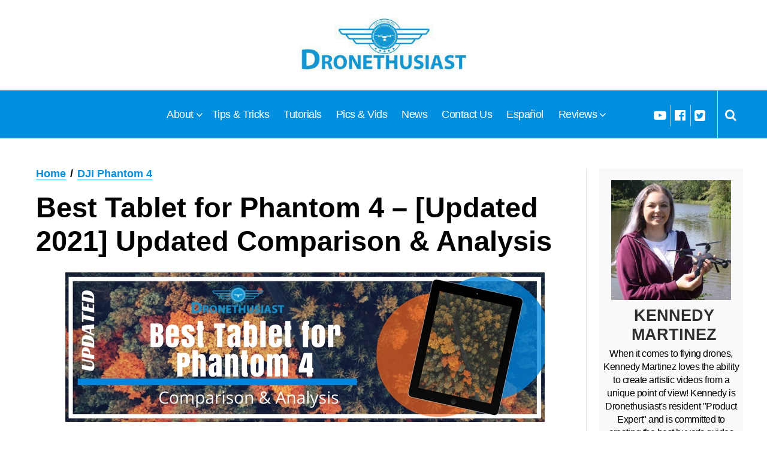

--- FILE ---
content_type: text/html; charset=UTF-8
request_url: https://www.dronethusiast.com/best-tablet-for-phantom-4/
body_size: 20908
content:


<!DOCTYPE html>
<!--[if IE 7 | IE 8]>
<html class="ie" lang="en-US">
<![endif]-->
<!--[if (gte IE 9) | !(IE)]><!-->
<html lang="en-US">
<!--<![endif]-->
<head>
	<meta charset="UTF-8" />
	<meta name="viewport" content="width=device-width, initial-scale=1, minimum-scale=1, maximum-scale=1">
	<meta http-equiv="X-UA-Compatible" content="IE=edge,chrome=1"/>

	<title>Best Tablet for Phantom 4 - Updated Comparison &amp; Analysis [Updated 2021]</title>

	<link rel="pingback" href="https://www.dronethusiast.com/xmlrpc.php" />
	<link rel="shortcut icon" href="https://www.dronethusiast.com/wp-content/uploads/2014/09/Dronethusiast-Favicon.png" title="Favicon" />
	<meta name='robots' content='index, follow, max-image-preview:large, max-snippet:-1, max-video-preview:-1' />
	<style>img:is([sizes="auto" i], [sizes^="auto," i]) { contain-intrinsic-size: 3000px 1500px }</style>
	
	<!-- This site is optimized with the Yoast SEO plugin v25.0 - https://yoast.com/wordpress/plugins/seo/ -->
	<meta name="description" content="The best tablet for Phantom 4 that you want is the apple ipad mini 3, but there&#039;s plenty of other options, we cover it all, check it out now!" />
	<link rel="canonical" href="https://www.dronethusiast.com/best-tablet-for-phantom-4/" />
	<meta property="og:locale" content="en_US" />
	<meta property="og:type" content="article" />
	<meta property="og:title" content="Best Tablet for Phantom 4 - Updated Comparison &amp; Analysis [Updated 2021]" />
	<meta property="og:description" content="The best tablet for Phantom 4 that you want is the apple ipad mini 3, but there&#039;s plenty of other options, we cover it all, check it out now!" />
	<meta property="og:url" content="https://www.dronethusiast.com/best-tablet-for-phantom-4/" />
	<meta property="og:site_name" content="Dronethusiast" />
	<meta property="article:publisher" content="https://www.facebook.com/Dronethusiast/" />
	<meta property="article:published_time" content="2020-04-13T09:00:18+00:00" />
	<meta property="article:modified_time" content="2021-02-15T22:14:46+00:00" />
	<meta property="og:image" content="https://www.dronethusiast.com/wp-content/uploads/2016/05/google-nexus-tablet-for-phantom-4.jpg" />
	<meta property="og:image:width" content="368" />
	<meta property="og:image:height" content="520" />
	<meta property="og:image:type" content="image/jpeg" />
	<meta name="author" content="Kennedy Martinez" />
	<script type="application/ld+json" class="yoast-schema-graph">{"@context":"https://schema.org","@graph":[{"@type":"WebPage","@id":"https://www.dronethusiast.com/best-tablet-for-phantom-4/","url":"https://www.dronethusiast.com/best-tablet-for-phantom-4/","name":"Best Tablet for Phantom 4 - Updated Comparison & Analysis [Updated 2021]","isPartOf":{"@id":"https://www.dronethusiast.com/#website"},"primaryImageOfPage":{"@id":"https://www.dronethusiast.com/best-tablet-for-phantom-4/#primaryimage"},"image":{"@id":"https://www.dronethusiast.com/best-tablet-for-phantom-4/#primaryimage"},"thumbnailUrl":"https://www.dronethusiast.com/wp-content/uploads/2016/05/google-nexus-tablet-for-phantom-4.jpg","datePublished":"2020-04-13T09:00:18+00:00","dateModified":"2021-02-15T22:14:46+00:00","author":{"@id":"https://www.dronethusiast.com/#/schema/person/7574ae4f23d2db874a462ccd13aacd4a"},"description":"The best tablet for Phantom 4 that you want is the apple ipad mini 3, but there's plenty of other options, we cover it all, check it out now!","breadcrumb":{"@id":"https://www.dronethusiast.com/best-tablet-for-phantom-4/#breadcrumb"},"inLanguage":"en-US","potentialAction":[{"@type":"ReadAction","target":["https://www.dronethusiast.com/best-tablet-for-phantom-4/"]}]},{"@type":"ImageObject","inLanguage":"en-US","@id":"https://www.dronethusiast.com/best-tablet-for-phantom-4/#primaryimage","url":"https://www.dronethusiast.com/wp-content/uploads/2016/05/google-nexus-tablet-for-phantom-4.jpg","contentUrl":"https://www.dronethusiast.com/wp-content/uploads/2016/05/google-nexus-tablet-for-phantom-4.jpg","width":368,"height":520,"caption":"google nexus tablet for phantom 4"},{"@type":"BreadcrumbList","@id":"https://www.dronethusiast.com/best-tablet-for-phantom-4/#breadcrumb","itemListElement":[{"@type":"ListItem","position":1,"name":"Home","item":"https://www.dronethusiast.com/"},{"@type":"ListItem","position":2,"name":"Best Tablet for Phantom 4 &#8211; [Updated 2021] Updated Comparison &#038; Analysis"}]},{"@type":"WebSite","@id":"https://www.dronethusiast.com/#website","url":"https://www.dronethusiast.com/","name":"Dronethusiast","description":"Your Place for All Things Drone","potentialAction":[{"@type":"SearchAction","target":{"@type":"EntryPoint","urlTemplate":"https://www.dronethusiast.com/?s={search_term_string}"},"query-input":{"@type":"PropertyValueSpecification","valueRequired":true,"valueName":"search_term_string"}}],"inLanguage":"en-US"},{"@type":"Person","@id":"https://www.dronethusiast.com/#/schema/person/7574ae4f23d2db874a462ccd13aacd4a","name":"Kennedy Martinez","image":{"@type":"ImageObject","inLanguage":"en-US","@id":"https://www.dronethusiast.com/#/schema/person/image/","url":"https://secure.gravatar.com/avatar/6954218c3ac15627d792cf599800c6895e02a53fe55d96203ccd92035d7824f2?s=96&d=mm&r=g","contentUrl":"https://secure.gravatar.com/avatar/6954218c3ac15627d792cf599800c6895e02a53fe55d96203ccd92035d7824f2?s=96&d=mm&r=g","caption":"Kennedy Martinez"},"description":"Kennedy Martinez is a resident writer who joined Dronethusiast at the beginning of 2019. She has years of experience reviewing drones and other tech products. When it comes to flying drones, Kennedy loves the ability to create artistic videos from a unique point of view. Kennedy enjoys researching new drones and other exciting products that are available to consumers which is why she is committed to creating the best buyer's guides for our readers.","url":"https://www.dronethusiast.com/author/luis/"}]}</script>
	<!-- / Yoast SEO plugin. -->


<link rel='dns-prefetch' href='//www.dronethusiast.com' />
<link rel="alternate" type="application/rss+xml" title="Dronethusiast &raquo; Feed" href="https://www.dronethusiast.com/feed/" />
<link rel="alternate" type="application/rss+xml" title="Dronethusiast &raquo; Comments Feed" href="https://www.dronethusiast.com/comments/feed/" />
<link rel="alternate" type="application/rss+xml" title="Dronethusiast &raquo; Best Tablet for Phantom 4 &#8211; [Updated 2021] Updated Comparison &#038; Analysis Comments Feed" href="https://www.dronethusiast.com/best-tablet-for-phantom-4/feed/" />
<link rel='stylesheet' id='wp-block-library-css' href='https://www.dronethusiast.com/wp-includes/css/dist/block-library/style.min.css?ver=6.8.1' type='text/css' media='all' />
<style id='classic-theme-styles-inline-css' type='text/css'>
/*! This file is auto-generated */
.wp-block-button__link{color:#fff;background-color:#32373c;border-radius:9999px;box-shadow:none;text-decoration:none;padding:calc(.667em + 2px) calc(1.333em + 2px);font-size:1.125em}.wp-block-file__button{background:#32373c;color:#fff;text-decoration:none}
</style>
<style id='global-styles-inline-css' type='text/css'>
:root{--wp--preset--aspect-ratio--square: 1;--wp--preset--aspect-ratio--4-3: 4/3;--wp--preset--aspect-ratio--3-4: 3/4;--wp--preset--aspect-ratio--3-2: 3/2;--wp--preset--aspect-ratio--2-3: 2/3;--wp--preset--aspect-ratio--16-9: 16/9;--wp--preset--aspect-ratio--9-16: 9/16;--wp--preset--color--black: #000000;--wp--preset--color--cyan-bluish-gray: #abb8c3;--wp--preset--color--white: #ffffff;--wp--preset--color--pale-pink: #f78da7;--wp--preset--color--vivid-red: #cf2e2e;--wp--preset--color--luminous-vivid-orange: #ff6900;--wp--preset--color--luminous-vivid-amber: #fcb900;--wp--preset--color--light-green-cyan: #7bdcb5;--wp--preset--color--vivid-green-cyan: #00d084;--wp--preset--color--pale-cyan-blue: #8ed1fc;--wp--preset--color--vivid-cyan-blue: #0693e3;--wp--preset--color--vivid-purple: #9b51e0;--wp--preset--gradient--vivid-cyan-blue-to-vivid-purple: linear-gradient(135deg,rgba(6,147,227,1) 0%,rgb(155,81,224) 100%);--wp--preset--gradient--light-green-cyan-to-vivid-green-cyan: linear-gradient(135deg,rgb(122,220,180) 0%,rgb(0,208,130) 100%);--wp--preset--gradient--luminous-vivid-amber-to-luminous-vivid-orange: linear-gradient(135deg,rgba(252,185,0,1) 0%,rgba(255,105,0,1) 100%);--wp--preset--gradient--luminous-vivid-orange-to-vivid-red: linear-gradient(135deg,rgba(255,105,0,1) 0%,rgb(207,46,46) 100%);--wp--preset--gradient--very-light-gray-to-cyan-bluish-gray: linear-gradient(135deg,rgb(238,238,238) 0%,rgb(169,184,195) 100%);--wp--preset--gradient--cool-to-warm-spectrum: linear-gradient(135deg,rgb(74,234,220) 0%,rgb(151,120,209) 20%,rgb(207,42,186) 40%,rgb(238,44,130) 60%,rgb(251,105,98) 80%,rgb(254,248,76) 100%);--wp--preset--gradient--blush-light-purple: linear-gradient(135deg,rgb(255,206,236) 0%,rgb(152,150,240) 100%);--wp--preset--gradient--blush-bordeaux: linear-gradient(135deg,rgb(254,205,165) 0%,rgb(254,45,45) 50%,rgb(107,0,62) 100%);--wp--preset--gradient--luminous-dusk: linear-gradient(135deg,rgb(255,203,112) 0%,rgb(199,81,192) 50%,rgb(65,88,208) 100%);--wp--preset--gradient--pale-ocean: linear-gradient(135deg,rgb(255,245,203) 0%,rgb(182,227,212) 50%,rgb(51,167,181) 100%);--wp--preset--gradient--electric-grass: linear-gradient(135deg,rgb(202,248,128) 0%,rgb(113,206,126) 100%);--wp--preset--gradient--midnight: linear-gradient(135deg,rgb(2,3,129) 0%,rgb(40,116,252) 100%);--wp--preset--font-size--small: 13px;--wp--preset--font-size--medium: 20px;--wp--preset--font-size--large: 36px;--wp--preset--font-size--x-large: 42px;--wp--preset--spacing--20: 0.44rem;--wp--preset--spacing--30: 0.67rem;--wp--preset--spacing--40: 1rem;--wp--preset--spacing--50: 1.5rem;--wp--preset--spacing--60: 2.25rem;--wp--preset--spacing--70: 3.38rem;--wp--preset--spacing--80: 5.06rem;--wp--preset--shadow--natural: 6px 6px 9px rgba(0, 0, 0, 0.2);--wp--preset--shadow--deep: 12px 12px 50px rgba(0, 0, 0, 0.4);--wp--preset--shadow--sharp: 6px 6px 0px rgba(0, 0, 0, 0.2);--wp--preset--shadow--outlined: 6px 6px 0px -3px rgba(255, 255, 255, 1), 6px 6px rgba(0, 0, 0, 1);--wp--preset--shadow--crisp: 6px 6px 0px rgba(0, 0, 0, 1);}:where(.is-layout-flex){gap: 0.5em;}:where(.is-layout-grid){gap: 0.5em;}body .is-layout-flex{display: flex;}.is-layout-flex{flex-wrap: wrap;align-items: center;}.is-layout-flex > :is(*, div){margin: 0;}body .is-layout-grid{display: grid;}.is-layout-grid > :is(*, div){margin: 0;}:where(.wp-block-columns.is-layout-flex){gap: 2em;}:where(.wp-block-columns.is-layout-grid){gap: 2em;}:where(.wp-block-post-template.is-layout-flex){gap: 1.25em;}:where(.wp-block-post-template.is-layout-grid){gap: 1.25em;}.has-black-color{color: var(--wp--preset--color--black) !important;}.has-cyan-bluish-gray-color{color: var(--wp--preset--color--cyan-bluish-gray) !important;}.has-white-color{color: var(--wp--preset--color--white) !important;}.has-pale-pink-color{color: var(--wp--preset--color--pale-pink) !important;}.has-vivid-red-color{color: var(--wp--preset--color--vivid-red) !important;}.has-luminous-vivid-orange-color{color: var(--wp--preset--color--luminous-vivid-orange) !important;}.has-luminous-vivid-amber-color{color: var(--wp--preset--color--luminous-vivid-amber) !important;}.has-light-green-cyan-color{color: var(--wp--preset--color--light-green-cyan) !important;}.has-vivid-green-cyan-color{color: var(--wp--preset--color--vivid-green-cyan) !important;}.has-pale-cyan-blue-color{color: var(--wp--preset--color--pale-cyan-blue) !important;}.has-vivid-cyan-blue-color{color: var(--wp--preset--color--vivid-cyan-blue) !important;}.has-vivid-purple-color{color: var(--wp--preset--color--vivid-purple) !important;}.has-black-background-color{background-color: var(--wp--preset--color--black) !important;}.has-cyan-bluish-gray-background-color{background-color: var(--wp--preset--color--cyan-bluish-gray) !important;}.has-white-background-color{background-color: var(--wp--preset--color--white) !important;}.has-pale-pink-background-color{background-color: var(--wp--preset--color--pale-pink) !important;}.has-vivid-red-background-color{background-color: var(--wp--preset--color--vivid-red) !important;}.has-luminous-vivid-orange-background-color{background-color: var(--wp--preset--color--luminous-vivid-orange) !important;}.has-luminous-vivid-amber-background-color{background-color: var(--wp--preset--color--luminous-vivid-amber) !important;}.has-light-green-cyan-background-color{background-color: var(--wp--preset--color--light-green-cyan) !important;}.has-vivid-green-cyan-background-color{background-color: var(--wp--preset--color--vivid-green-cyan) !important;}.has-pale-cyan-blue-background-color{background-color: var(--wp--preset--color--pale-cyan-blue) !important;}.has-vivid-cyan-blue-background-color{background-color: var(--wp--preset--color--vivid-cyan-blue) !important;}.has-vivid-purple-background-color{background-color: var(--wp--preset--color--vivid-purple) !important;}.has-black-border-color{border-color: var(--wp--preset--color--black) !important;}.has-cyan-bluish-gray-border-color{border-color: var(--wp--preset--color--cyan-bluish-gray) !important;}.has-white-border-color{border-color: var(--wp--preset--color--white) !important;}.has-pale-pink-border-color{border-color: var(--wp--preset--color--pale-pink) !important;}.has-vivid-red-border-color{border-color: var(--wp--preset--color--vivid-red) !important;}.has-luminous-vivid-orange-border-color{border-color: var(--wp--preset--color--luminous-vivid-orange) !important;}.has-luminous-vivid-amber-border-color{border-color: var(--wp--preset--color--luminous-vivid-amber) !important;}.has-light-green-cyan-border-color{border-color: var(--wp--preset--color--light-green-cyan) !important;}.has-vivid-green-cyan-border-color{border-color: var(--wp--preset--color--vivid-green-cyan) !important;}.has-pale-cyan-blue-border-color{border-color: var(--wp--preset--color--pale-cyan-blue) !important;}.has-vivid-cyan-blue-border-color{border-color: var(--wp--preset--color--vivid-cyan-blue) !important;}.has-vivid-purple-border-color{border-color: var(--wp--preset--color--vivid-purple) !important;}.has-vivid-cyan-blue-to-vivid-purple-gradient-background{background: var(--wp--preset--gradient--vivid-cyan-blue-to-vivid-purple) !important;}.has-light-green-cyan-to-vivid-green-cyan-gradient-background{background: var(--wp--preset--gradient--light-green-cyan-to-vivid-green-cyan) !important;}.has-luminous-vivid-amber-to-luminous-vivid-orange-gradient-background{background: var(--wp--preset--gradient--luminous-vivid-amber-to-luminous-vivid-orange) !important;}.has-luminous-vivid-orange-to-vivid-red-gradient-background{background: var(--wp--preset--gradient--luminous-vivid-orange-to-vivid-red) !important;}.has-very-light-gray-to-cyan-bluish-gray-gradient-background{background: var(--wp--preset--gradient--very-light-gray-to-cyan-bluish-gray) !important;}.has-cool-to-warm-spectrum-gradient-background{background: var(--wp--preset--gradient--cool-to-warm-spectrum) !important;}.has-blush-light-purple-gradient-background{background: var(--wp--preset--gradient--blush-light-purple) !important;}.has-blush-bordeaux-gradient-background{background: var(--wp--preset--gradient--blush-bordeaux) !important;}.has-luminous-dusk-gradient-background{background: var(--wp--preset--gradient--luminous-dusk) !important;}.has-pale-ocean-gradient-background{background: var(--wp--preset--gradient--pale-ocean) !important;}.has-electric-grass-gradient-background{background: var(--wp--preset--gradient--electric-grass) !important;}.has-midnight-gradient-background{background: var(--wp--preset--gradient--midnight) !important;}.has-small-font-size{font-size: var(--wp--preset--font-size--small) !important;}.has-medium-font-size{font-size: var(--wp--preset--font-size--medium) !important;}.has-large-font-size{font-size: var(--wp--preset--font-size--large) !important;}.has-x-large-font-size{font-size: var(--wp--preset--font-size--x-large) !important;}
:where(.wp-block-post-template.is-layout-flex){gap: 1.25em;}:where(.wp-block-post-template.is-layout-grid){gap: 1.25em;}
:where(.wp-block-columns.is-layout-flex){gap: 2em;}:where(.wp-block-columns.is-layout-grid){gap: 2em;}
:root :where(.wp-block-pullquote){font-size: 1.5em;line-height: 1.6;}
</style>
<link rel='stylesheet' id='surl-lasso-lite-css' href='https://www.dronethusiast.com/wp-content/plugins/simple-urls/admin/assets/css/lasso-lite.css?ver=1746180729' type='text/css' media='all' />
<link rel='stylesheet' id='main_stylesheet-css' href='https://www.dronethusiast.com/wp-content/themes/Dronethusiast/style.css?ver=1.141' type='text/css' media='all' />
<style id='akismet-widget-style-inline-css' type='text/css'>

			.a-stats {
				--akismet-color-mid-green: #357b49;
				--akismet-color-white: #fff;
				--akismet-color-light-grey: #f6f7f7;

				max-width: 350px;
				width: auto;
			}

			.a-stats * {
				all: unset;
				box-sizing: border-box;
			}

			.a-stats strong {
				font-weight: 600;
			}

			.a-stats a.a-stats__link,
			.a-stats a.a-stats__link:visited,
			.a-stats a.a-stats__link:active {
				background: var(--akismet-color-mid-green);
				border: none;
				box-shadow: none;
				border-radius: 8px;
				color: var(--akismet-color-white);
				cursor: pointer;
				display: block;
				font-family: -apple-system, BlinkMacSystemFont, 'Segoe UI', 'Roboto', 'Oxygen-Sans', 'Ubuntu', 'Cantarell', 'Helvetica Neue', sans-serif;
				font-weight: 500;
				padding: 12px;
				text-align: center;
				text-decoration: none;
				transition: all 0.2s ease;
			}

			/* Extra specificity to deal with TwentyTwentyOne focus style */
			.widget .a-stats a.a-stats__link:focus {
				background: var(--akismet-color-mid-green);
				color: var(--akismet-color-white);
				text-decoration: none;
			}

			.a-stats a.a-stats__link:hover {
				filter: brightness(110%);
				box-shadow: 0 4px 12px rgba(0, 0, 0, 0.06), 0 0 2px rgba(0, 0, 0, 0.16);
			}

			.a-stats .count {
				color: var(--akismet-color-white);
				display: block;
				font-size: 1.5em;
				line-height: 1.4;
				padding: 0 13px;
				white-space: nowrap;
			}
		
</style>
<link rel='stylesheet' id='tablepress-default-css' href='https://www.dronethusiast.com/wp-content/tablepress-combined.min.css?ver=37' type='text/css' media='all' />
<link rel='stylesheet' id='tablepress-responsive-tables-css' href='https://www.dronethusiast.com/wp-content/plugins/tablepress-responsive-tables/css/tablepress-responsive.min.css?ver=1.8' type='text/css' media='all' />
<script type="text/javascript" src="https://ajax.googleapis.com/ajax/libs/jquery/1.11.2/jquery.min.js&#039; defer onload=&#039;" id="jquery-js"></script>
<script type="text/javascript" src="https://www.dronethusiast.com/wp-content/plugins/wp-hide-post/public/js/wp-hide-post-public.js?ver=2.0.10&#039; defer onload=&#039;" id="wp-hide-post-js"></script>
<script type="text/javascript" id="dronethusiast_save_lead-js-extra">
/* <![CDATA[ */
var save_lead_ajax = {"ajax_url":"https:\/\/www.dronethusiast.com\/wp-admin\/admin-ajax.php","ajax_nonce":"be58edc0c3","siteurl":"https:\/\/www.dronethusiast.com"};
/* ]]> */
</script>
<script type="text/javascript" src="https://www.dronethusiast.com/wp-content/themes/Dronethusiast/js/save_lead.js?ver=1769676448&#039; defer onload=&#039;" id="dronethusiast_save_lead-js"></script>
<link rel="https://api.w.org/" href="https://www.dronethusiast.com/wp-json/" /><link rel="alternate" title="JSON" type="application/json" href="https://www.dronethusiast.com/wp-json/wp/v2/posts/4635" /><link rel="EditURI" type="application/rsd+xml" title="RSD" href="https://www.dronethusiast.com/xmlrpc.php?rsd" />
<meta name="generator" content="WordPress 6.8.1" />
<link rel='shortlink' href='https://www.dronethusiast.com/?p=4635' />
<link rel="alternate" title="oEmbed (JSON)" type="application/json+oembed" href="https://www.dronethusiast.com/wp-json/oembed/1.0/embed?url=https%3A%2F%2Fwww.dronethusiast.com%2Fbest-tablet-for-phantom-4%2F" />
<link rel="alternate" title="oEmbed (XML)" type="text/xml+oembed" href="https://www.dronethusiast.com/wp-json/oembed/1.0/embed?url=https%3A%2F%2Fwww.dronethusiast.com%2Fbest-tablet-for-phantom-4%2F&#038;format=xml" />
<script type="text/javascript">var ajaxurl = "https://www.dronethusiast.com/wp-admin/admin-ajax.php";</script><script type="text/javascript" src="//cdn.geni.us/snippet.min.js" defer></script>
<script type="text/javascript">
document.addEventListener("DOMContentLoaded", function() {
var tsid =15900;
Genius.amazon.convertLinks(tsid, true, "http://buy.geni.us"); });
</script>

<!-- Hotjar Tracking Code for https://www.dronethusiast.com -->
<script>
    (function(h,o,t,j,a,r){
        h.hj=h.hj||function(){(h.hj.q=h.hj.q||[]).push(arguments)};
        h._hjSettings={hjid:613227,hjsv:6};
        a=o.getElementsByTagName('head')[0];
        r=o.createElement('script');r.async=1;
        r.src=t+h._hjSettings.hjid+j+h._hjSettings.hjsv;
        a.appendChild(r);
    })(window,document,'https://static.hotjar.com/c/hotjar-','.js?sv=');
</script>  <!-- Google Tag Manager -->
  <script>(function(w,d,s,l,i){w[l]=w[l]||[];w[l].push({'gtm.start':
  new Date().getTime(),event:'gtm.js'});var f=d.getElementsByTagName(s)[0],
  j=d.createElement(s),dl=l!='dataLayer'?'&l='+l:'';j.async=true;j.src=
  'https://www.googletagmanager.com/gtm.js?id='+i+dl;f.parentNode.insertBefore(j,f);
  })(window,document,'script','dataLayer','GTM-P2D3TPW');</script>
  <!-- End Google Tag Manager -->


  <script>(
  function(a,s,y,n,c,h,i,d,e){s.className+=' '+y;h.start=1*new Date;
  h.end=i=function(){s.className=s.className.replace(RegExp(' ?'+y),'')};
  (a[n]=a[n]||[]).hide=h;setTimeout(function(){i();h.end=null},c);h.timeout=c;
  })(window,document.documentElement,'async-hide','dataLayer',4000,
  {'GTM-KR25CQZ':true});</script>
  <script>
    (function(i,s,o,g,r,a,m){i['GoogleAnalyticsObject']=r;i[r]=i[r]||function(){
    (i[r].q=i[r].q||[]).push(arguments)},i[r].l=1*new Date();a=s.createElement(o),
    m=s.getElementsByTagName(o)[0];a.async=1;a.src=g;m.parentNode.insertBefore(a,m)
    })(window,document,'script','https://www.google-analytics.com/analytics.js','ga');
    ga('create', 'UA-73600616-1', 'auto');
    ga('require', 'GTM-KR25CQZ');
    ga('send', 'pageview');
  </script>
  
</head>
<body class="wp-singular post-template-default single single-post postid-4635 single-format-standard wp-theme-Dronethusiast" >
	<!--[if lt IE 9]>
		<div class="chromeframe">Your browser is out of date. Please <a href="http://browsehappy.com/">upgrade your browser </a>.</div>
	<![endif]-->

	<!-- Google Tag Manager (noscript) -->
	<noscript><iframe src="https://www.googletagmanager.com/ns.html?id=GTM-P2D3TPW"
	height="0" width="0" style="display:none;visibility:hidden"></iframe></noscript>
	<!-- End Google Tag Manager (noscript) -->


<nav id="site_nav_mobile">
	<ul id="mobile_menu" class="menu clearfix"><li id="menu-item-347" class="menu-item menu-item-type-post_type menu-item-object-page menu-item-has-children menu-item-347"><a href="https://www.dronethusiast.com/about/" class="about">About</a>
<ul class="sub-menu">
	<li id="menu-item-18862" class="menu-item menu-item-type-post_type menu-item-object-page menu-item-18862"><a href="https://www.dronethusiast.com/about/" class="our-team">Our Team</a></li>
	<li id="menu-item-18900" class="menu-item menu-item-type-post_type menu-item-object-page menu-item-18900"><a href="https://www.dronethusiast.com/about/editorial-guidelines/" class="editorial-guidelines">Editorial Guidelines</a></li>
	<li id="menu-item-18892" class="menu-item menu-item-type-post_type menu-item-object-page menu-item-18892"><a href="https://www.dronethusiast.com/about/customer-support/" class="customer-support">Customer Support</a></li>
</ul>
</li>
<li id="menu-item-341" class="menu-item menu-item-type-taxonomy menu-item-object-category menu-item-341"><a href="https://www.dronethusiast.com/tips-and-tricks/" class="tips-amp-tricks">Tips &#038; Tricks</a></li>
<li id="menu-item-342" class="menu-item menu-item-type-taxonomy menu-item-object-category menu-item-342"><a href="https://www.dronethusiast.com/tutorials/" class="tutorials">Tutorials</a></li>
<li id="menu-item-448" class="menu-item menu-item-type-taxonomy menu-item-object-category menu-item-448"><a href="https://www.dronethusiast.com/cool-pics-and-vids/" class="pics-amp-vids">Pics &#038; Vids</a></li>
<li id="menu-item-447" class="menu-item menu-item-type-taxonomy menu-item-object-category menu-item-447"><a href="https://www.dronethusiast.com/news/" class="news">News</a></li>
<li id="menu-item-351" class="menu-item menu-item-type-post_type menu-item-object-page menu-item-351"><a href="https://www.dronethusiast.com/contact-us/" class="contact-us">Contact Us</a></li>
<li id="menu-item-5070" class="menu-item menu-item-type-taxonomy menu-item-object-category menu-item-5070"><a href="https://www.dronethusiast.com/espanol/" class="espanol">Español</a></li>
<li id="menu-item-344" class="menu-item menu-item-type-taxonomy menu-item-object-category current-post-ancestor current-menu-parent current-post-parent menu-item-has-children menu-item-344"><a href="https://www.dronethusiast.com/reviews/" class="reviews">Reviews</a>
<ul class="sub-menu">
	<li id="menu-item-22317" class="menu-item menu-item-type-post_type menu-item-object-post menu-item-22317"><a href="https://www.dronethusiast.com/best-drones-with-cameras/" class="drones-with-cameras">Drones with Cameras</a></li>
	<li id="menu-item-22318" class="menu-item menu-item-type-post_type menu-item-object-post menu-item-22318"><a href="https://www.dronethusiast.com/12-drones-for-kids/" class="best-drones-for-kids">Best Drones For Kids</a></li>
	<li id="menu-item-22319" class="menu-item menu-item-type-post_type menu-item-object-post menu-item-22319"><a href="https://www.dronethusiast.com/cheap-drones-guide/" class="cheap-drones">Cheap Drones</a></li>
	<li id="menu-item-22320" class="menu-item menu-item-type-post_type menu-item-object-post menu-item-22320"><a href="https://www.dronethusiast.com/drone-buying-guide/" class="best-drones-2019">Best Drones 2019</a></li>
	<li id="menu-item-22321" class="menu-item menu-item-type-post_type menu-item-object-post menu-item-22321"><a href="https://www.dronethusiast.com/best-beginner-drone/" class="beginner-drones">Beginner Drones</a></li>
	<li id="menu-item-23180" class="menu-item menu-item-type-taxonomy menu-item-object-category menu-item-23180"><a href="https://www.dronethusiast.com/just-for-kids/" class="just-for-kids">Just For Kids</a></li>
	<li id="menu-item-23362" class="menu-item menu-item-type-taxonomy menu-item-object-category menu-item-23362"><a href="https://www.dronethusiast.com/rc-trucks/" class="rc-trucks">RC Trucks</a></li>
	<li id="menu-item-23374" class="menu-item menu-item-type-taxonomy menu-item-object-category menu-item-23374"><a href="https://www.dronethusiast.com/rc-boats/" class="rc-boats">RC Boats</a></li>
	<li id="menu-item-23376" class="menu-item menu-item-type-taxonomy menu-item-object-category menu-item-23376"><a href="https://www.dronethusiast.com/rc-cars/" class="rc-cars">RC Cars</a></li>
</ul>
</li>
</ul></nav>

<div id="wrapper" class="">

	<header id="page-header">

		<a href="https://www.dronethusiast.com/" id="logo" title="Dronethusiast">
				<img alt="Dronethusiast Logo" src="https://www.dronethusiast.com/wp-content/themes/Dronethusiast/img/logo.jpg" />
		</a>

		<div class="container blue">

			<div class="inner_container">

				<span class="menu-anchor">
					<i class="icon-menu"></i>
				</span>

				<nav id="site_nav">
					<ul id="main_menu" class="menu clearfix"><li class="menu-item menu-item-type-post_type menu-item-object-page menu-item-has-children menu-item-347"><a href="https://www.dronethusiast.com/about/" class="about">About</a>
<ul class="sub-menu">
	<li class="menu-item menu-item-type-post_type menu-item-object-page menu-item-18862"><a href="https://www.dronethusiast.com/about/" class="our-team">Our Team</a></li>
	<li class="menu-item menu-item-type-post_type menu-item-object-page menu-item-18900"><a href="https://www.dronethusiast.com/about/editorial-guidelines/" class="editorial-guidelines">Editorial Guidelines</a></li>
	<li class="menu-item menu-item-type-post_type menu-item-object-page menu-item-18892"><a href="https://www.dronethusiast.com/about/customer-support/" class="customer-support">Customer Support</a></li>
</ul>
</li>
<li class="menu-item menu-item-type-taxonomy menu-item-object-category menu-item-341"><a href="https://www.dronethusiast.com/tips-and-tricks/" class="tips-amp-tricks">Tips &#038; Tricks</a></li>
<li class="menu-item menu-item-type-taxonomy menu-item-object-category menu-item-342"><a href="https://www.dronethusiast.com/tutorials/" class="tutorials">Tutorials</a></li>
<li class="menu-item menu-item-type-taxonomy menu-item-object-category menu-item-448"><a href="https://www.dronethusiast.com/cool-pics-and-vids/" class="pics-amp-vids">Pics &#038; Vids</a></li>
<li class="menu-item menu-item-type-taxonomy menu-item-object-category menu-item-447"><a href="https://www.dronethusiast.com/news/" class="news">News</a></li>
<li class="menu-item menu-item-type-post_type menu-item-object-page menu-item-351"><a href="https://www.dronethusiast.com/contact-us/" class="contact-us">Contact Us</a></li>
<li class="menu-item menu-item-type-taxonomy menu-item-object-category menu-item-5070"><a href="https://www.dronethusiast.com/espanol/" class="espanol">Español</a></li>
<li class="menu-item menu-item-type-taxonomy menu-item-object-category current-post-ancestor current-menu-parent current-post-parent menu-item-has-children menu-item-344"><a href="https://www.dronethusiast.com/reviews/" class="reviews">Reviews</a>
<ul class="sub-menu">
	<li class="menu-item menu-item-type-post_type menu-item-object-post menu-item-22317"><a href="https://www.dronethusiast.com/best-drones-with-cameras/" class="drones-with-cameras">Drones with Cameras</a></li>
	<li class="menu-item menu-item-type-post_type menu-item-object-post menu-item-22318"><a href="https://www.dronethusiast.com/12-drones-for-kids/" class="best-drones-for-kids">Best Drones For Kids</a></li>
	<li class="menu-item menu-item-type-post_type menu-item-object-post menu-item-22319"><a href="https://www.dronethusiast.com/cheap-drones-guide/" class="cheap-drones">Cheap Drones</a></li>
	<li class="menu-item menu-item-type-post_type menu-item-object-post menu-item-22320"><a href="https://www.dronethusiast.com/drone-buying-guide/" class="best-drones-2019">Best Drones 2019</a></li>
	<li class="menu-item menu-item-type-post_type menu-item-object-post menu-item-22321"><a href="https://www.dronethusiast.com/best-beginner-drone/" class="beginner-drones">Beginner Drones</a></li>
	<li class="menu-item menu-item-type-taxonomy menu-item-object-category menu-item-23180"><a href="https://www.dronethusiast.com/just-for-kids/" class="just-for-kids">Just For Kids</a></li>
	<li class="menu-item menu-item-type-taxonomy menu-item-object-category menu-item-23362"><a href="https://www.dronethusiast.com/rc-trucks/" class="rc-trucks">RC Trucks</a></li>
	<li class="menu-item menu-item-type-taxonomy menu-item-object-category menu-item-23374"><a href="https://www.dronethusiast.com/rc-boats/" class="rc-boats">RC Boats</a></li>
	<li class="menu-item menu-item-type-taxonomy menu-item-object-category menu-item-23376"><a href="https://www.dronethusiast.com/rc-cars/" class="rc-cars">RC Cars</a></li>
</ul>
</li>
</ul>				</nav>


				<ul class="social header">
					<li>
						<a href="https://www.youtube.com/channel/UCVZZrDlF80cJ2_jb3asUoVQ" target="_blank">
							<span class="icon-youtube-play"></span>
						</a>
					</li>
					<li>
						<a href="https://www.facebook.com/dronethusiast/" target="_blank">
							<span class="icon-facebook-official"></span>
						</a>
					</li>
					<li>
						<a href="https://twitter.com/dronethusiastUS" target="_blank">
							<span class="icon-twitter-squared"></span>
						</a>
					</li>
				</ul>

				<a href="#" id="search_trigger">
					<i class="icon-search"></i>
				</a>

			</div>
		
		</div>
	</header>



<div id="content" class="single clearfix has_sidebar has_category">

	<div class="inner clearfix white">

		<main>

									<article itemscope itemtype="http://schema.org/BlogPosting" class="post">
				<div class="post-inner">
					
					<ul itemscope itemtype="http://schema.org/BreadcrumbList" id="crumb_s"><li itemprop="itemListElement" itemscope itemtype="http://schema.org/ListItem"><a itemprop="item" href="https://www.dronethusiast.com"><span itemprop="name">Home</span></a><meta itemprop="position" content="1" /></li><li itemprop="itemListElement" itemscope itemtype="http://schema.org/ListItem"><a itemprop="item" href="https://www.dronethusiast.com/dji-phantom-4/"><span itemprop="name">DJI Phantom 4</span></a><meta itemprop="position" content="2" /></li></ul>										
											<header class="post-header">
							<h1 class="post-title">Best Tablet for Phantom 4 &#8211; [Updated 2021] Updated Comparison &#038; Analysis</h1>
						</header>
					
					<section class='post-content clearfix'>

						<p><img fetchpriority="high" decoding="async" class="aligncenter size-full wp-image-7380" src="https://www.dronethusiast.com/wp-content/uploads/2017/01/best-tablet-for-phantom-4.jpg" alt="best-tablet-for-phantom-4" width="800" height="250" srcset="https://www.dronethusiast.com/wp-content/uploads/2017/01/best-tablet-for-phantom-4.jpg 800w, https://www.dronethusiast.com/wp-content/uploads/2017/01/best-tablet-for-phantom-4-300x94.jpg 300w, https://www.dronethusiast.com/wp-content/uploads/2017/01/best-tablet-for-phantom-4-768x240.jpg 768w" sizes="(max-width: 800px) 100vw, 800px" /></p>
<p><strong><mark>Updated: <time class="entry-time" itemprop="dateModified" datetime="2021-02-13">February 13, 2021</time></mark></strong></p>
<p>Much like the debate in the phone world, the first argument between any experienced drone pilot could lean pretty far into the &#8220;Apple vs. Android&#8221; category.</p>
<div class="de-container">
<div class="de-products">
<div style="background: #000000; width: 100%; max-width: -webkit-fill-available; padding: 6px 6px; font-weight: bold; text-align: center; color: #ffffff;">BEST TABLETS FOR PHANTOM 4</div>
<p><a href="https://amzn.to/2jGqLrp" target="_blank" rel="nofollow" class="de-product"> </p>
<div class="de-product__label">Apple</div>
<div class="de-content">
<div class="de-content__title">iPad Mini 3</div>
<ul class="de-content__list">
<li class="de-content__list-item"> <span>Display Size:</span>7.9&#8243;</li>
<li class="de-content__list-item"> <span>Battery Life:</span>10 hours</li>
<li class="de-content__list-item"> </ul></div>
<div class="de-image-wrapper"> <img decoding="async" src="https://www.dronethusiast.com/wp-content/uploads/2018/03/ipad-mini-3-square-image.jpg" alt="best apple tablet for DJI phantom 4" class="de-image"> </div>
<div class="de-button-wrapper">
<div class="de-button">Click here for price</div>
</div>
<p></a></p>
<p><a href="https://amzn.to/2uMRpGZ" target="_blank" rel="nofollow" class="de-product"> </p>
<div class="de-product__label">Lenovo</div>
<div class="de-content">
<div class="de-content__title">Tab  4</div>
<ul class="de-content__list">
<li class="de-content__list-item"> <span>Display Size:</span>7.9&#8243;</li>
<li class="de-content__list-item"> <span>Battery Life:</span>20 hours</li>
<li class="de-content__list-item"> </ul></div>
<div class="de-image-wrapper"> <img decoding="async" src="https://www.dronethusiast.com/wp-content/uploads/2017/01/Lenovo-Tab-4.png" alt="best lenovo tablet for dji phantom 4" class="de-image"> </div>
<div class="de-button-wrapper">
<div class="de-button">Click here for price</div>
</div>
<p></a></p>
<p><a href="https://amzn.to/2HP6Si9" target="_blank" rel="nofollow" class="de-product"> </p>
<div class="de-product__label">Samsung</div>
<div class="de-content">
<div class="de-content__title">Galaxy Note 8</div>
<ul class="de-content__list">
<li class="de-content__list-item"> <span>Display Size:</span>6.3&#8243;</li>
<li class="de-content__list-item"> <span>Battery Life:</span>24 hours</li>
<li class="de-content__list-item"> </ul></div>
<div class="de-image-wrapper"> <img decoding="async" src="https://www.dronethusiast.com/wp-content/uploads/2017/01/Samsung-Galaxy-Note-8.png" alt="best samsung android tablet for dji phantom 4" class="de-image"> </div>
<div class="de-button-wrapper">
<div class="de-button">Click here for price</div>
</div>
<p></a></p>
</div>
</div>
<p>The devices that we are going to look at here are already known and ranked for being powerful enough to ensure that the DJI Go app saves from lagging, having a freeze-up, or crashing during important flight time. Read on as we go over what is the best tablet for Phantom 4.</p>
<div class="light clearfix" style="background-color: #d8ecf7; border: 1px solid #afcde3"><br />
<img decoding="async" class="alignright size-medium wp-image-7409" src="https://www.dronethusiast.com/wp-content/uploads/2017/01/best-tablet-for-phantom-4-test-231x300.jpg" alt="best-tablet-for-phantom-4-test" width="231" height="300" srcset="https://www.dronethusiast.com/wp-content/uploads/2017/01/best-tablet-for-phantom-4-test-231x300.jpg 231w, https://www.dronethusiast.com/wp-content/uploads/2017/01/best-tablet-for-phantom-4-test.jpg 274w" sizes="(max-width: 231px) 100vw, 231px" /></p>
<p>After much debate and testing:</p>
<p>• Android app just does not have the same quality of features that the iOS app possesses.</p>
<p>• Using the iPad Mini 4, you even get extras such as the number of satellites and over exposure warning.</p>
<p>• You can get really good size images</p>
<p>• Apple device has GPS when you are using the &#8220;Follow Me&#8221; feature<br />
</div>
<p>With any tablet you purchase, the most important thing to remember is to make sure you purchase a sun visor, since you may get out to a perfect open space and then realize that you cannot see a single thing!</p>
<p>When you are comparing and contrasting tablets and phones, one of the most important things you are looking at is the processor itself: this spec is going to be a major deciding factor on whether or not you lag at all for video on your <a href="http://www.dji.com/product/phantom-4">phantom 4</a> tablet.</p>
<p>Both Wi-Fi-only and cellular Ipad Air/Mini/Pro models are compatible. Cellular models are the ones that will provide GPS, and you do not have to enable the actual cell service in order to properly use GPS.</p>
<p>At this time, the DJI GO app currently only requires that an Apple device has GPS when you are using the &#8220;Follow Me&#8221; feature, or if you have chosen a different spot from your take-off, and need to reset the home point to where you&#8217;ve moved.</p>
<p><script src="//z-na.amazon-adsystem.com/widgets/onejs?MarketPlace=US&#038;adInstanceId=89076162-4ce7-4e3a-b7af-ab74b0cb4b40&#038;storeId=emergencydent-20"></script></p>
<h2>Best Tablet For Phantom 4</h2>
<p>Here are some of the <strong>Best Tablet for Phantom 4</strong> options, and some important details about each one. Another quality that users really appreciate is how well the device of your choice packs in any of your carrying cases or backpack, for the ability to quickly come and go as easy as you wish.</p>
<p><strong>Apple iPad mini 3 Phantom 4 tablet with Retina Display </strong>https://www.dronethusiast.com/wp-admin/post.php?post=4635&#038;action=edit#edit_timestamp<br />
<img decoding="async" class="aligncenter size-full wp-image-7412" src="https://www.dronethusiast.com/wp-content/uploads/2017/01/ipad-mini-3-tablet-for-phantom-4.jpg" alt="ipad-mini-3-tablet-for-phantom-4" width="408" height="488" srcset="https://www.dronethusiast.com/wp-content/uploads/2017/01/ipad-mini-3-tablet-for-phantom-4.jpg 408w, https://www.dronethusiast.com/wp-content/uploads/2017/01/ipad-mini-3-tablet-for-phantom-4-251x300.jpg 251w" sizes="(max-width: 408px) 100vw, 408px" /></p>
<p><center><center><a href="https://amzn.to/2jGqLrp"target="_blank"rel="nofollow" class="drones_button"><span>Click To Shop or Read Reviews</span></a></center></center>This is the preferred flight navigator for many, and for good reason. Apple iOS 8, 7.9-Inch Retina Display; 2048&#215;1536 Resolution, the Apple 1.3 GHz processor, 16 GB of flash memory, and 1 GB RAM memory. The battery life is a solid 10 hours, and the small form makes it pretty easy to hold in one hand.</p>
<p>The Ipad mini 3 has a much better screen resolution than the Mini 2, and the weight is less than half the weight of a full-size IPad. The fingerprint sensor is the same one that&#8217;s on the iPhone 7 and later models, and this is usually sold for less then the Mini 4, which is why many using it for the DJI Go app think that it&#8217;s the best.</p>
<p>Some Phantom 4 users have claimed that both this and the Mini 3 are known to get very hot after extended use, but so are many great laptops such as Gateway and Lenovo models. Another thing to keep in mind here is that unless you&#8217;ve invested heavily in spare batteries, you may not have enough flight time for it to heat up that much. This is a fantastic choice for the best phantom 4 tablet.</p>
<p>Besides the tech specs allowing it to be &#8220;enough&#8221; to man the device well, when you are handling the Ipad mini 3, you don&#8217;t feel as if you&#8217;re carrying something overly heavy, but you also do not have a device so delicate that you have to worry. For those that think the phones are too small and the large iPads over the top, the mini 3 is all-around the best choice.</p>
<p><strong>Lenovo Tab 4 Phantom 4 Tablet</strong></p>
<p><img loading="lazy" decoding="async" class="aligncenter wp-image-15881 size-full" src="https://www.dronethusiast.com/wp-content/uploads/2017/01/Lenovo-Tab-4.png" alt="best tablet for phantom 4 lenovo tab 4" width="750" height="468" srcset="https://www.dronethusiast.com/wp-content/uploads/2017/01/Lenovo-Tab-4.png 750w, https://www.dronethusiast.com/wp-content/uploads/2017/01/Lenovo-Tab-4-300x187.png 300w, https://www.dronethusiast.com/wp-content/uploads/2017/01/Lenovo-Tab-4-24x15.png 24w, https://www.dronethusiast.com/wp-content/uploads/2017/01/Lenovo-Tab-4-36x22.png 36w, https://www.dronethusiast.com/wp-content/uploads/2017/01/Lenovo-Tab-4-48x30.png 48w" sizes="auto, (max-width: 750px) 100vw, 750px" /></p>
<p><center><center><a href="https://amzn.to/2uMRpGZ"target="_blank"rel="nofollow" class="drones_button"><span>Click To Shop or Read Reviews</span></a></center></center>We used to recommend the NVIDIA Shield, but now that that product is no longer available, the Lenovo Tab 4 is a decent replacement. It&#8217;s one of the cheapest options on this list at only $129.00, and like the Shield it&#8217;s a tablet with a good graphics capacity, powered by a <span class="a-list-item">64-bit Quad-core Snapdragon processor.</span></p>
<p>A lot of people like using this tablet with the DJI Phantom 4 because of the full-HD display. But in some areas, it may not be quite as efficient for the DJI Pro App as the Ipad mini 2. One of the biggest drawbacks is the glare: many have appreciated how an anti-glare filter extends the wrapping around the tablet. If you know this before you purchase and get ready to fly, you just have to keep in mind that the Tab 4 is said to be almost impossible to view outside without a shade. However, this is the case with many tablets, and at least you will appreciate the size of the screen for a phantom 4 tablet, compared to a phone.</p>
<p>This device does have a microSD card slot, and you can insert up to 128GB of microSD card for extra storage, handy for the multiple images and video that you&#8217;ll capture.</p>
<p>Finally, the Lenovo Tab 4 has an extremely impressive 20 hours of battery life, even on WiFi &#8211; much more than a typical tablet, especially one at this price range. So if you want a large HD option for flying your Phantom that won&#8217;t break the bank, this is one of the best choices out there!</p>
<p><strong>Apple iPhone X 64 GB Smartphone for Phantom 4</strong></p>
<p><img loading="lazy" decoding="async" class="aligncenter size-full wp-image-4660" src="https://www.dronethusiast.com/wp-content/uploads/2018/03/iPhone-X-for-DJI-Tablet-4.jpg" alt="apple iphone X for phantom 4" width="350" height="677" /></p>
<p><center><center><a href="https://amzn.to/2FFABXi"target="_blank"rel="nofollow" class="drones_button"><span>Click To Shop or Read Reviews</span></a></center></center></p>
<p>One of the coolest devices out there within the smartphone spectrum is the iPhone X, this comes equipped with the new &#8220;3D touch&#8221;, which is a pretty cool additive. The phone itself amazingly takes 4k video on dual 12-megapixel cameras.</p>
<p>Powered by the custom-designed 64-bit A9 chip, this device does deliver 70% more performance in the CPU department than past models. When you use this for the DJI Pilot App, one thing you do need to keep in mind is that the phone has to work a bit hard to decode the video that is feeding live, as the app is comparable to playing a very realistic video game as far as demands on the device.</p>
<p>Some say that no matter what type of device you use, even if it is a tablet like the iPads, one flight will take up to 20% of the battery, and when you get to using the iPhone X, it is important to know that this is going to occur here as well. The reason why the phone itself is so revolutionary is that it has a 5.5-inch retina HD display, and the live photos option is a very innovative way of seeing things compared to the previous iPhone versions which makes it a great screen for the Phantom 4.</p>
<p>The custom-designed 64-bit chip delivers performance that was once only truly available in desktop computers, and for graphic-intensive apps and games the phone itself is a winner. As far as using the DJI app, it simply is not going to measure up to any iPad tablet. It is nice to have a small device that is able to use the app with, and some have said that it is just as good as a tablet, but for most practical purposes, you may simply want a bigger screen, and more stability.</p>
<p>Plus, there&#8217;s the whole issue of the headphone jack.</p>
<p>Check out our new post on the <a href="https://www.dronethusiast.com/phantom-4-motor/">Phantom 4 motor</a>.</p>
<h2>Android Phantom 4 Tablets and Screens</h2>
<p><strong>Samsung Galaxy Note 8 For Phantom 4</strong></p>
<p><img loading="lazy" decoding="async" class="aligncenter wp-image-15884 size-full" src="https://www.dronethusiast.com/wp-content/uploads/2017/01/Samsung-Galaxy-Note-8.png" alt="best tablet for dji phantom 4 samsung galaxy" width="500" height="500" srcset="https://www.dronethusiast.com/wp-content/uploads/2017/01/Samsung-Galaxy-Note-8.png 500w, https://www.dronethusiast.com/wp-content/uploads/2017/01/Samsung-Galaxy-Note-8-150x150.png 150w, https://www.dronethusiast.com/wp-content/uploads/2017/01/Samsung-Galaxy-Note-8-300x300.png 300w, https://www.dronethusiast.com/wp-content/uploads/2017/01/Samsung-Galaxy-Note-8-55x55.png 55w, https://www.dronethusiast.com/wp-content/uploads/2017/01/Samsung-Galaxy-Note-8-24x24.png 24w, https://www.dronethusiast.com/wp-content/uploads/2017/01/Samsung-Galaxy-Note-8-36x36.png 36w, https://www.dronethusiast.com/wp-content/uploads/2017/01/Samsung-Galaxy-Note-8-48x48.png 48w" sizes="auto, (max-width: 500px) 100vw, 500px" /></p>
<p><center><center><a href="https://amzn.to/2HP6Si9"target="_blank"rel="nofollow" class="drones_button"><span>Click To Shop or Read Reviews</span></a></center></center>This is one of the Android-based devices that is capable of running the DJI Go App, and comes equipped with a 6.3-inch <span class="a-size-base">Infinity Display Quad HD+ Super AMOLED</span> capacitive multi-touchscreen w/ protective corning, with Android version 8.0.</p>
<p>The size of this phone is 6.40 inches, .34 inches, 2.94 inches, and weighs around 6.9 ounces. As far as the talk time itself, the phone runs at about 16 hours, and the minimum rated standby time is 12 hours.</p>
<p>People often complain about how Android devices handle the DJI app, but with newer and more powerful processors the Samsung Galaxy Note 8 works perfectly as a tablet for the Phantom 4, running the DJI GO app without any frame drops or other issues.</p>
<p>With any phone that you are attempting to use, the range can prove to be better when you put the phone in Airplane mode, including the FPV signal. Bluetooth and WiFi have been said to cause some interference, but you never know which element is truly dragging you down.</p>
<p>One very great element about this phone is its screen: it is one of the biggest out there, and as far as Android phones go, this is one of the ones that users prefer. When you get into the Android realm vs. Apple products for the DJI app, almost everyone prefers a tablet over a phone, but this one can give a pilot a pretty good experience.</p>
<p><strong>Google Nexus 9 Tablet 8.9-Inch for Phantom 4</strong></p>
<p><img loading="lazy" decoding="async" class="aligncenter size-full wp-image-4662" src="https://www.dronethusiast.com/wp-content/uploads/2016/05/google-nexus-tablet-for-phantom-4.jpg" alt="google nexus tablet for dji phantom 4" width="368" height="520" srcset="https://www.dronethusiast.com/wp-content/uploads/2016/05/google-nexus-tablet-for-phantom-4.jpg 368w, https://www.dronethusiast.com/wp-content/uploads/2016/05/google-nexus-tablet-for-phantom-4-212x300.jpg 212w" sizes="auto, (max-width: 368px) 100vw, 368px" /></p>
<p><center><center><a href="https://amzn.to/1QRsDWK"target="_blank"rel="nofollow" class="drones_button"><span>Click To Shop or Read Reviews</span></a></center></center>On the supported device list for the DJI Go app, this tablet runs on Android 5.0 Lollipop, and has an 8.9&#8243; IPS LCD TFT display. The processor is a Tegra K 2.3 GHz, which is definitely more than enough to support the aspects of video and transmission you get from overhead.</p>
<p>Pilots that are just using the device as a standalone for their own purposes asides from drone piloting enjoy the 8PM rear camera, and the easy way in which you can switch between editing documents, surfing the internet, and pulling up music.</p>
<p>To get the best results that you can, one thing to do with this tablet is to make sure that you upgrade to the latest version of Lollipop, and root the device using WugFresh. There is also a very helpful application called Market Helper that allows any Android device to appear as another andriod device to the commonly used store at Google Play.</p>
<p>Once the Google Play store &#8220;thinks&#8221; that your new device is valid for the DJI Pilot app, you can use Google Play to effectively download the app, and the rest is downhill. When you are anxious to begin flying and get going, these are just some of the hoops you have to jump through; when you are done with them, you are ready to hit the skies. It is a high quality tablet for the Phantom 4 but these bugs do make it somewhat problematic.</p>
<p>Since the tablet has a GPS and a compass, it is definitely ok for flying the Phantom, and switching to satellite view and zooming in as close as you can will give you the best resolution possible. When you are out flying, turn off the WiFi, and this will aide you in not disrupting the controller&#8217;s 2.4GHz transmission band.</p>
<p><strong>ASUS ZenPad S 8 Z580C-B1-BK 8&#8243; Tablet For Phantom 4</strong></p>
<p><img loading="lazy" decoding="async" class="aligncenter size-full wp-image-4663" src="https://www.dronethusiast.com/wp-content/uploads/2016/05/dji-phantom-4-tablet.jpg" alt="dji phantom 4 tablet" width="384" height="504" srcset="https://www.dronethusiast.com/wp-content/uploads/2016/05/dji-phantom-4-tablet.jpg 384w, https://www.dronethusiast.com/wp-content/uploads/2016/05/dji-phantom-4-tablet-229x300.jpg 229w" sizes="auto, (max-width: 384px) 100vw, 384px" /></p>
<p><center><center><a href="https://amzn.to/1NSRbnF"target="_blank"rel="nofollow" class="drones_button"><span>Click To Shop or Read Reviews</span></a></center></center>When flown against the Nexus 7, A pilot in San Jose CA claimed that he could make it to 5,600 ft out with this device, and was impressed due to the serious radio interference volume in the area. Surprisingly to the members of our staff, the ZenPad surpassed the N7 LTE in &#8220;wobble&#8221; tests, where moving at certain amounts of speed, the user tried to get the image to pixelate.</p>
<p>Pilots who used the ZenPad also reported that it stayed pretty cool for the most part, another common complaint and worry amongst drone pilots using the DJI Go app. This tablet has an 8&#8243; IPS display, with TruVivid technology for a better visual experience.</p>
<p>Inside are 2GB of RAM, and 32G of onboard storage, which will aide in capturing many of the awesome images and video that you gather from overhead. At 11.2 OZ weight, it is not in the &#8220;lightest of all time&#8221; category, but for the price, is a pretty good choice for the best tablet for DJI Phantom 4 seekers.</p>
<p>Many are a bit surprised by this brand: it&#8217;s not backed by the biggest names in the business by any means, but will still provide a great user experience, and may be the sleeper surprise of the bunch when it comes time to explore the open skies.</p>

						<div id="bio"><div id="bio_inner"><div class="author clearfix" itemprop="author" itemscope itmetype="http://schema.org/Person"><div class="img_block left"><img src="https://www.dronethusiast.com/wp-content/themes/Dronethusiast/img/preload/bio.jpg" data-src="https://www.dronethusiast.com/wp-content/uploads/2019/06/kennedy-dronethusiast-300x300.jpg" alt="Dronethusiast Team. Kennedy Martinez" itemprop="image"></div><h3><span itemprop="givenName">Kennedy</span> <span itemprop="familyName">Martinez</span></h3><a href="mailto:&#107;enn&#101;&#100;&#121;&#64;dro&#110;&#101;&#116;h&#117;&#115;&#105;a&#115;&#116;&#46;c&#111;m" class="author_email"><i class="icon icon-mail-alt"></i>k&#101;&#110;&#110;&#101;&#100;&#121;&#64;&#100;&#114;&#111;&#110;&#101;th&#117;si&#97;s&#116;&#46;&#99;om</a><p itemprop="knowsAbout">Kennedy Martinez is a resident writer who joined Dronethusiast at the beginning of 2019. She has years of experience reviewing drones and other tech products. When it comes to flying drones, Kennedy loves the ability to create artistic videos from a unique point of view. Kennedy enjoys researching new drones and other exciting products that are available to consumers which is why she is committed to creating the best buyer's guides for our readers.</p></div></div></div>
													<script async src="https://pagead2.googlesyndication.com/pagead/js/adsbygoogle.js"></script>
							<ins class="adsbygoogle"
							     style="display:block"
							     data-ad-client="ca-pub-0734309642877018"
							     data-ad-slot="1298629833"
							     data-ad-format="auto"
							     data-full-width-responsive="true"></ins>
							<script>
							     (adsbygoogle = window.adsbygoogle || []).push({});
							</script>
												
						
<div id="comments" class="comments-area">
 
            <h2 class="comments-title">
            There are 7 comments:        </h2>



        
        <ul class="commentlist">
              <li id="li-comment-21673">
    <section id="comment-21673" class="comment even thread-even depth-1 clr" >
      <div class="comment-author vcard">
        <img alt='' src='https://secure.gravatar.com/avatar/d2c95c0eada003d315af46369f93cb5990d4a6a4cadc8b8fd07be9924f5fbda5?s=50&#038;d=mm&#038;r=g' srcset='https://secure.gravatar.com/avatar/d2c95c0eada003d315af46369f93cb5990d4a6a4cadc8b8fd07be9924f5fbda5?s=100&#038;d=mm&#038;r=g 2x' class='avatar avatar-50 photo' height='50' width='50' loading='lazy' decoding='async'/>      </div><!-- .comment-author -->
      <div class="comment-details clr">
        <header class="comment-meta">
          <cite class="fn">John Kasper</cite>
          <span class="comment-date">
          <a href="https://www.dronethusiast.com/best-tablet-for-phantom-4/#comment-21673"><time datetime="2016-08-23T23:25:46+02:00">August 23, 2016</time></a> at 11:25 pm          </span><!-- .comment-date -->
        </header><!-- .comment-meta -->
                <div class="comment-content entry clr">
          <p>Just purchased a phantom 4..  bought the Asus tablet advertised as being wonderful for the phantom 4.  cannot download the DJI Go app on it.  says incompatible software.  Could use some help&#8230;.</p>
        </div><!-- .comment-content -->
        <div class="reply comment-reply-link">
          <a rel="nofollow" class="comment-reply-link" href="#comment-21673" data-commentid="21673" data-postid="4635" data-belowelement="comment-21673" data-respondelement="respond" data-replyto="Reply to John Kasper" aria-label="Reply to John Kasper">Reply</a>        </div><!-- .reply -->
      </div><!-- .comment-details -->
    </section><!-- #comment-## -->
  <ul class="children">
  <li id="li-comment-21773">
    <section id="comment-21773" class="comment odd alt depth-2 clr" >
      <div class="comment-author vcard">
        <img alt='' src='https://secure.gravatar.com/avatar/b5343fe8b6fd58ea21b14ec716969dcfbbb44c1f1f8d2e424dd05932e1e83d87?s=50&#038;d=mm&#038;r=g' srcset='https://secure.gravatar.com/avatar/b5343fe8b6fd58ea21b14ec716969dcfbbb44c1f1f8d2e424dd05932e1e83d87?s=100&#038;d=mm&#038;r=g 2x' class='avatar avatar-50 photo' height='50' width='50' loading='lazy' decoding='async'/>      </div><!-- .comment-author -->
      <div class="comment-details clr">
        <header class="comment-meta">
          <cite class="fn">Pippo</cite>
          <span class="comment-date">
          <a href="https://www.dronethusiast.com/best-tablet-for-phantom-4/#comment-21773"><time datetime="2016-09-05T00:02:20+02:00">September 5, 2016</time></a> at 12:02 am          </span><!-- .comment-date -->
        </header><!-- .comment-meta -->
                <div class="comment-content entry clr">
          <p>Just download manually the apk from internet.</p>
        </div><!-- .comment-content -->
        <div class="reply comment-reply-link">
          <a rel="nofollow" class="comment-reply-link" href="#comment-21773" data-commentid="21773" data-postid="4635" data-belowelement="comment-21773" data-respondelement="respond" data-replyto="Reply to Pippo" aria-label="Reply to Pippo">Reply</a>        </div><!-- .reply -->
      </div><!-- .comment-details -->
    </section><!-- #comment-## -->
  </li><!-- #comment-## -->
  <li id="li-comment-22866">
    <section id="comment-22866" class="comment even depth-2 clr" >
      <div class="comment-author vcard">
        <img alt='' src='https://secure.gravatar.com/avatar/9bd860baf7e186826f33161db5c4d739c4fc5a729b596e52c6b1d6f468e0f63a?s=50&#038;d=mm&#038;r=g' srcset='https://secure.gravatar.com/avatar/9bd860baf7e186826f33161db5c4d739c4fc5a729b596e52c6b1d6f468e0f63a?s=100&#038;d=mm&#038;r=g 2x' class='avatar avatar-50 photo' height='50' width='50' loading='lazy' decoding='async'/>      </div><!-- .comment-author -->
      <div class="comment-details clr">
        <header class="comment-meta">
          <cite class="fn">Jimmy</cite>
          <span class="comment-date">
          <a href="https://www.dronethusiast.com/best-tablet-for-phantom-4/#comment-22866"><time datetime="2016-12-01T00:02:32+01:00">December 1, 2016</time></a> at 12:02 am          </span><!-- .comment-date -->
        </header><!-- .comment-meta -->
                <div class="comment-content entry clr">
          <p>I agree with Pippo , set your device for unknown sources . May have to download an APK installer and download the APK from the net , should be good to go.</p>
        </div><!-- .comment-content -->
        <div class="reply comment-reply-link">
          <a rel="nofollow" class="comment-reply-link" href="#comment-22866" data-commentid="22866" data-postid="4635" data-belowelement="comment-22866" data-respondelement="respond" data-replyto="Reply to Jimmy" aria-label="Reply to Jimmy">Reply</a>        </div><!-- .reply -->
      </div><!-- .comment-details -->
    </section><!-- #comment-## -->
  </li><!-- #comment-## -->
</ul><!-- .children -->
</li><!-- #comment-## -->
  <li id="li-comment-22736">
    <section id="comment-22736" class="comment odd alt thread-odd thread-alt depth-1 clr" >
      <div class="comment-author vcard">
        <img alt='' src='https://secure.gravatar.com/avatar/323bdf8bbe175d9d6b9f2fb20fd5bb724be5454aa7bc5254ac0e8a217a0a005c?s=50&#038;d=mm&#038;r=g' srcset='https://secure.gravatar.com/avatar/323bdf8bbe175d9d6b9f2fb20fd5bb724be5454aa7bc5254ac0e8a217a0a005c?s=100&#038;d=mm&#038;r=g 2x' class='avatar avatar-50 photo' height='50' width='50' loading='lazy' decoding='async'/>      </div><!-- .comment-author -->
      <div class="comment-details clr">
        <header class="comment-meta">
          <cite class="fn"><a href="http://elephantroofcleaning.com/" class="url" rel="ugc external nofollow">David</a></cite>
          <span class="comment-date">
          <a href="https://www.dronethusiast.com/best-tablet-for-phantom-4/#comment-22736"><time datetime="2016-11-17T00:25:03+01:00">November 17, 2016</time></a> at 12:25 am          </span><!-- .comment-date -->
        </header><!-- .comment-meta -->
                <div class="comment-content entry clr">
          <p>You listed the ASUS ZenPad S 8 Z580C-B1-BK 8″  Will this model work? ASUS ZenPad S 8.0 Z580CA Tablet. More memory and has Intel Atom Z3580 Quad Core 1.83GHz, Up to 2.33GHz</p>
        </div><!-- .comment-content -->
        <div class="reply comment-reply-link">
          <a rel="nofollow" class="comment-reply-link" href="#comment-22736" data-commentid="22736" data-postid="4635" data-belowelement="comment-22736" data-respondelement="respond" data-replyto="Reply to David" aria-label="Reply to David">Reply</a>        </div><!-- .reply -->
      </div><!-- .comment-details -->
    </section><!-- #comment-## -->
  </li><!-- #comment-## -->
  <li id="li-comment-26053">
    <section id="comment-26053" class="comment even thread-even depth-1 clr" >
      <div class="comment-author vcard">
        <img alt='' src='https://secure.gravatar.com/avatar/b772382c97f5019d64e1891206a2ccccc0540750bebbb8102d246b1545ade45b?s=50&#038;d=mm&#038;r=g' srcset='https://secure.gravatar.com/avatar/b772382c97f5019d64e1891206a2ccccc0540750bebbb8102d246b1545ade45b?s=100&#038;d=mm&#038;r=g 2x' class='avatar avatar-50 photo' height='50' width='50' loading='lazy' decoding='async'/>      </div><!-- .comment-author -->
      <div class="comment-details clr">
        <header class="comment-meta">
          <cite class="fn">Antonio</cite>
          <span class="comment-date">
          <a href="https://www.dronethusiast.com/best-tablet-for-phantom-4/#comment-26053"><time datetime="2017-04-11T05:05:34+02:00">April 11, 2017</time></a> at 5:05 am          </span><!-- .comment-date -->
        </header><!-- .comment-meta -->
                <div class="comment-content entry clr">
          <p>Hello i have an inspire 2  and i would like to know which tablet is usefull for me to fly with??</p>
        </div><!-- .comment-content -->
        <div class="reply comment-reply-link">
          <a rel="nofollow" class="comment-reply-link" href="#comment-26053" data-commentid="26053" data-postid="4635" data-belowelement="comment-26053" data-respondelement="respond" data-replyto="Reply to Antonio" aria-label="Reply to Antonio">Reply</a>        </div><!-- .reply -->
      </div><!-- .comment-details -->
    </section><!-- #comment-## -->
  </li><!-- #comment-## -->
  <li id="li-comment-33650">
    <section id="comment-33650" class="comment odd alt thread-odd thread-alt depth-1 clr" >
      <div class="comment-author vcard">
        <img alt='' src='https://secure.gravatar.com/avatar/54dd0898b227fabfc9cebb2ca5389face60f8e7f64693212408e4ed994ec0ddf?s=50&#038;d=mm&#038;r=g' srcset='https://secure.gravatar.com/avatar/54dd0898b227fabfc9cebb2ca5389face60f8e7f64693212408e4ed994ec0ddf?s=100&#038;d=mm&#038;r=g 2x' class='avatar avatar-50 photo' height='50' width='50' loading='lazy' decoding='async'/>      </div><!-- .comment-author -->
      <div class="comment-details clr">
        <header class="comment-meta">
          <cite class="fn">Brian K Moore</cite>
          <span class="comment-date">
          <a href="https://www.dronethusiast.com/best-tablet-for-phantom-4/#comment-33650"><time datetime="2018-05-20T04:40:29+02:00">May 20, 2018</time></a> at 4:40 am          </span><!-- .comment-date -->
        </header><!-- .comment-meta -->
                <div class="comment-content entry clr">
          <p>I have a Mavik Pro, and am looking for a tablet or notepad for that.</p>
        </div><!-- .comment-content -->
        <div class="reply comment-reply-link">
          <a rel="nofollow" class="comment-reply-link" href="#comment-33650" data-commentid="33650" data-postid="4635" data-belowelement="comment-33650" data-respondelement="respond" data-replyto="Reply to Brian K Moore" aria-label="Reply to Brian K Moore">Reply</a>        </div><!-- .reply -->
      </div><!-- .comment-details -->
    </section><!-- #comment-## -->
  </li><!-- #comment-## -->
  <li id="li-comment-107271">
    <section id="comment-107271" class="comment even thread-even depth-1 clr" >
      <div class="comment-author vcard">
        <img alt='' src='https://secure.gravatar.com/avatar/f97df3cf4b5154b01729bc914b7e283c0026144aa414a4618700c13262d46489?s=50&#038;d=mm&#038;r=g' srcset='https://secure.gravatar.com/avatar/f97df3cf4b5154b01729bc914b7e283c0026144aa414a4618700c13262d46489?s=100&#038;d=mm&#038;r=g 2x' class='avatar avatar-50 photo' height='50' width='50' loading='lazy' decoding='async'/>      </div><!-- .comment-author -->
      <div class="comment-details clr">
        <header class="comment-meta">
          <cite class="fn">jack p</cite>
          <span class="comment-date">
          <a href="https://www.dronethusiast.com/best-tablet-for-phantom-4/#comment-107271"><time datetime="2021-11-17T17:48:50+01:00">November 17, 2021</time></a> at 5:48 pm          </span><!-- .comment-date -->
        </header><!-- .comment-meta -->
                <div class="comment-content entry clr">
          <p>best practice is to go to the DJI website and download the most up to date app (for androids) so that you have the fewest amount of compatability issues.</p>
        </div><!-- .comment-content -->
        <div class="reply comment-reply-link">
          <a rel="nofollow" class="comment-reply-link" href="#comment-107271" data-commentid="107271" data-postid="4635" data-belowelement="comment-107271" data-respondelement="respond" data-replyto="Reply to jack p" aria-label="Reply to jack p">Reply</a>        </div><!-- .reply -->
      </div><!-- .comment-details -->
    </section><!-- #comment-## -->
  </li><!-- #comment-## -->
        </ul>

    
    	<div id="respond" class="comment-respond">
		<h3 id="reply-title" class="comment-reply-title">Leave a Reply <small><a rel="nofollow" id="cancel-comment-reply-link" href="/best-tablet-for-phantom-4/#respond" style="display:none;">Cancel reply</a></small></h3><form action="https://www.dronethusiast.com/wp-comments-post.php" method="post" id="commentform" class="comment-form"><p class="comment-notes"><span id="email-notes">Your email address will not be published.</span> <span class="required-field-message">Required fields are marked <span class="required">*</span></span></p><p class="comment-form-comment"><label for="comment">Comment <span class="required">*</span></label> <textarea id="comment" name="comment" cols="45" rows="8" maxlength="65525" required="required"></textarea></p><p class="comment-form-author"><label for="author">Name <span class="required">*</span></label> <input id="author" name="author" type="text" value="" size="30" maxlength="245" autocomplete="name" required="required" /></p>
<p class="comment-form-email"><label for="email">Email <span class="required">*</span></label> <input id="email" name="email" type="text" value="" size="30" maxlength="100" aria-describedby="email-notes" autocomplete="email" required="required" /></p>
<p class="comment-form-url"><label for="url">Website</label> <input id="url" name="url" type="text" value="" size="30" maxlength="200" autocomplete="url" /></p>
<p class="comment-form-cookies-consent"><input id="wp-comment-cookies-consent" name="wp-comment-cookies-consent" type="checkbox" value="yes" /> <label for="wp-comment-cookies-consent">Save my name, email, and website in this browser for the next time I comment.</label></p>
<p class="form-submit"><input name="submit" type="submit" id="submit" class="submit" value="Post Comment" /> <input type='hidden' name='comment_post_ID' value='4635' id='comment_post_ID' />
<input type='hidden' name='comment_parent' id='comment_parent' value='0' />
</p><p style="display: none;"><input type="hidden" id="akismet_comment_nonce" name="akismet_comment_nonce" value="8725e499a3" /></p><p style="display: none !important;" class="akismet-fields-container" data-prefix="ak_"><label>&#916;<textarea name="ak_hp_textarea" cols="45" rows="8" maxlength="100"></textarea></label><input type="hidden" id="ak_js_1" name="ak_js" value="100"/><script>document.getElementById( "ak_js_1" ).setAttribute( "value", ( new Date() ).getTime() );</script></p></form>	</div><!-- #respond -->
	
</div><!-- #comments -->

													<section class="other_articles ">
								<div class="inner_other_articles">

								<h3>Other Interesting articles in "<span>DJI Phantom 4</span>"</h3>
									<div id="ajax_pointer"><div id="ajax-load-more" class="ajax-load-more-wrap"  data-alm-id="" data-canonical-url="https://www.dronethusiast.com/best-tablet-for-phantom-4/" data-slug="best-tablet-for-phantom-4" data-post-id="4635" ><ul class="alm-listing alm-preloaded other clearfix" data-total-posts="9"><li>
	<a href="https://www.dronethusiast.com/best-tablet-for-phantom-4/">
<img itemprop="image" src="https://www.dronethusiast.com/wp-content/uploads/2016/05/google-nexus-tablet-for-phantom-4-290x195.jpg" alt="google nexus tablet for phantom 4"  title="google nexus tablet for phantom 4" />		<h4>Best Tablet for Phantom 4 </h4>					
	</a>
</li><li>
	<a href="https://www.dronethusiast.com/new-dji-phantom-4-advanced/">
<img itemprop="image" src="https://www.dronethusiast.com/wp-content/uploads/2017/04/dji-phantom-4-advanced-specs-290x195.png" alt="dji-phantom-4-advanced-specs"  title="dji-phantom-4-advanced-specs" />		<h4>DJI Announces the New DJI Phantom 4 ...</h4>					
	</a>
</li><li>
	<a href="https://www.dronethusiast.com/best-propellers-phantom-4/">
<img itemprop="image" src="https://www.dronethusiast.com/wp-content/uploads/2016/04/phantom-4-propellers-290x195.jpg" alt="p4 accessories propellers"  title="p4 accessories propellers" />		<h4>Best Phantom 4 Propellers </h4>					
	</a>
</li></ul><ul class="alm-listing alm-ajax other clearfix" data-preloaded="true" data-preloaded-amount="3" data-repeater="default" data-theme-repeater="post_3blocks.php" data-post-type="post" data-sticky-posts="" data-post-format="" data-category="" data-category-not-in="" data-tag="" data-tag-not-in="" data-taxonomy="category" data-taxonomy-terms="dji-phantom-4" data-taxonomy-operator="IN" data-taxonomy-relation="" data-meta-key="" data-meta-value="" data-meta-compare="" data-meta-relation="" data-meta-type="" data-year="" data-month="" data-day="" data-author="" data-post-in="" data-post-not-in="" data-exclude="" data-search="" data-custom-args="" data-post-status="" data-order="DESC" data-orderby="date" data-offset="0" data-posts-per-page="3" data-lang="" data-scroll="false" data-pause="true" data-button-label="Load More" data-button-class="" data-destroy-after="" data-transition="slide" data-masonry-horizontalorder="true" data-images-loaded="true"></ul></div></div>
								</div>
							</section>
						
					</section>

				</div>
			</article>
			
					</main>

		
<aside class="sidebar">

	<div id="bio"><div id="bio_inner"><div class="author clearfix" itemprop="author" itemscope itmetype="http://schema.org/Person"><div class="img_block left"><img src="https://www.dronethusiast.com/wp-content/uploads/2019/06/kennedy-dronethusiast-300x300.jpg" alt="Dronethusiast Team. Kennedy Martinez" itemprop="image"></div><h3><span itemprop="givenName">Kennedy</span> <span itemprop="familyName">Martinez</span></h3><p itemprop="knowsAbout">When it comes to flying drones, Kennedy Martinez loves the ability to create artistic videos from a unique point of view! Kennedy is Dronethusiast's resident "Product Expert" and is committed to creating the best buyer's guides for our readers!</p></div></div></div>
	<aside id="nav_menu-6" class="widget-1 widget-first widget widget_nav_menu"><h3 class="widget-title">Espanol</h3><div class="menu-espanol-container"><ul id="menu-espanol" class="menu"><li id="menu-item-5071" class="menu-item menu-item-type-post_type menu-item-object-post menu-item-5071"><a href="https://www.dronethusiast.com/drones-para-ninos/">Drones Para Niños &#8211; Los 7 Mejores En Esta Lista</a></li>
<li id="menu-item-5072" class="menu-item menu-item-type-post_type menu-item-object-post menu-item-5072"><a href="https://www.dronethusiast.com/mejor-sistema-fpv-gafas/">La Mejor Guia Sobre El Sistema FPV Para Drones</a></li>
<li id="menu-item-5073" class="menu-item menu-item-type-post_type menu-item-object-post menu-item-5073"><a href="https://www.dronethusiast.com/gps-localizar-rastrear-drones/">GPS Localizador – Top 2 Rastreadores de Drones</a></li>
</ul></div></aside><aside id="media_image-4" class="widget-2 widget widget_media_image"><h3 class="widget-title">Tips &#038; Tricks</h3><a href="https://www.dronethusiast.com/tips-and-tricks/"><img width="300" height="100" src="https://www.dronethusiast.com/wp-content/uploads/2019/02/tipsticks-300x100.jpg" class="image wp-image-21223  attachment-medium size-medium" alt="" style="max-width: 100%; height: auto;" decoding="async" loading="lazy" /></a></aside><aside id="media_image-3" class="widget-3 widget widget_media_image"><h3 class="widget-title">News</h3><a href="https://www.dronethusiast.com/news/"><img width="300" height="100" src="https://www.dronethusiast.com/wp-content/uploads/2019/02/news-300x100.jpg" class="image wp-image-21222  attachment-medium size-medium" alt="" style="max-width: 100%; height: auto;" decoding="async" loading="lazy" /></a></aside><aside id="media_image-5" class="widget-4 widget widget_media_image"><h3 class="widget-title">Tutorials</h3><a href="https://www.dronethusiast.com/tutorials/"><img width="300" height="100" src="https://www.dronethusiast.com/wp-content/uploads/2019/02/tutorials-300x100.jpg" class="image wp-image-21224  attachment-medium size-medium" alt="" style="max-width: 100%; height: auto;" decoding="async" loading="lazy" /></a></aside><aside id="text-9" class="widget-5 widget-last widget widget_text"><h3 class="widget-title">$50 Off Drone Pilot Ground School!</h3>			<div class="textwidget"><p><a href="https://www.dronepilotgroundschool.com/?affcode=23044_yfyuzxxa&#038;coupon=DRONETHUSIAST50" target="blank" rel="nofollow"><img loading="lazy" decoding="async" class="aligncenter size-full wp-image-21380" src="https://www.dronethusiast.com/wp-content/uploads/2019/02/dpgs-ad-2.png" alt="dpgs ad 2" width="321" height="266" srcset="https://www.dronethusiast.com/wp-content/uploads/2019/02/dpgs-ad-2.png 321w, https://www.dronethusiast.com/wp-content/uploads/2019/02/dpgs-ad-2-300x249.png 300w" sizes="auto, (max-width: 321px) 100vw, 321px" /></a></p>
</div>
		</aside>
	<div class="subscribe">
		<h3>Newsletter</h3>
		<form id="subscribe_form" class="clearfix">
			<input type="email" name="email">
			<a href="#" data-sent="false">Subscribe</a>
		</form>
		<div class="status"></div>
	</div>

	<div class="social">
		<ul>
			<li>
				<a href="https://www.facebook.com/dronethusiast/" target="_blank">
					<i class="icon-facebook-squared-1"></i>							
				</a>
			</li>
			<li>
				<a href="https://www.youtube.com/channel/UCVZZrDlF80cJ2_jb3asUoVQ" target="_blank">
					<i class="icon-youtube-play"></i>							
				</a>
			</li>
			<li>
				<a href="https://twitter.com/dronethusiastUS" target="_blank">
					<i class="icon-twitter-squared"></i>							
				</a>
			</li>
			<li>
				<a href="https://www.pinterest.ru/dronethusiast/" target="_blank">
					<i class="icon-pinterest-circled"></i>
				</a>
			</li>
		</ul>
		<p>@dronethusiast</p>
	</div>

	<div class="tracking">
		<ul>
			<li>
				<a href="https://store.trackimo.com/?aff=15&utm_medium=affiliate&utm_campaign=affiliate_15&utm_source=affiliate-drone&utm_content=affiliate_Mike_Plambeck">
					<img src="https://www.dronethusiast.com/wp-content/themes/Dronethusiast/img/sidebar/tracking.jpg" alt="Trackim">
				</a>
			</li>
			<li>
				<a href="https://www.dronethusiast.com/best-drones-with-cameras/">
					<img src="https://www.dronethusiast.com/wp-content/themes/Dronethusiast/img/sidebar/best_drones.jpg" alt="Best Drones with Cameras">
				</a>
			</li>
		</ul>
	</div>

</aside>	

	</div>
</div>

</div>


<footer id="top_footer" class="clear">

	<div class="inner">

		<ul id="footer_menu" class="menu"><li id="menu-item-23864" class="menu-item menu-item-type-custom menu-item-object-custom menu-item-home menu-item-23864"><a href="https://www.dronethusiast.com/">Home</a></li>
<li id="menu-item-23866" class="menu-item menu-item-type-post_type menu-item-object-page menu-item-23866"><a href="https://www.dronethusiast.com/about/">About</a></li>
<li id="menu-item-23865" class="menu-item menu-item-type-post_type menu-item-object-page menu-item-23865"><a href="https://www.dronethusiast.com/contact-us/">Contact Us</a></li>
<li id="menu-item-25306" class="menu-item menu-item-type-post_type menu-item-object-page menu-item-25306"><a href="https://www.dronethusiast.com/privacy-policy/">Privacy</a></li>
<li id="menu-item-25308" class="menu-item menu-item-type-post_type menu-item-object-page menu-item-25308"><a href="https://www.dronethusiast.com/terms-conditions/">Terms</a></li>
<li id="menu-item-23867" class="menu-item menu-item-type-post_type menu-item-object-page menu-item-23867"><a href="https://www.dronethusiast.com/sitemap1/">Sitemap</a></li>
</ul>
		<ul class="social footer clearfix">
			<li>
				<a href="https://www.youtube.com/channel/UCVZZrDlF80cJ2_jb3asUoVQ" target="_blank">
					<span class="icon-youtube-play"></span>
				</a>
			</li>
			<li>
				<a href="https://www.facebook.com/dronethusiast/" target="_blank">
					<span class="icon-facebook-official"></span>
				</a>
			</li>
			<li>
				<a href="https://twitter.com/dronethusiastUS" target="_blank">
					<span class="icon-twitter-squared"></span>
				</a>
			</li>
		</ul>

	</div>

</footer>


<footer id="bottom_footer">
	<div class="inner">
		<p>
			<a href="https://www.dronethusiast.com/" rel="nofollow">Dronethusiast.com</a> is a participant in the Amazon Services LLC Associates Program, an affiliate advertising program designed to provide a means for sites to earn advertising fees by advertising and linking to <a href="//buy.geni.us/Proxy.ashx?TSID=15900&GR_URL=https%3A%2F%2Fwww.amazon.com%2F&dtb=1">amazon.com</a>. Dronethusiast is also sponsored by Altair Inc, but the opinions expressed about Altair drones are our own and unbiased.		</p>
		<p>
			Copyright © 2014 - 2022 Dronethusiast | All Rights Reserved		</p>
	</div>
</footer>


<div class="modal" id="search_modal">
  	<div class="modal-dialog">
	    <div class="modal-content">

     		 <div class="modal-body">
            
            <button type="button" class="close header" data-dismiss="modal"><span aria-hidden="true">&times;</span></button>
            
		    	<form role="search" method="get" class="search_form" action="https://www.dronethusiast.com" _lpchecked="1">
		            <input type="search" class="search_field" placeholder="Search..." value="" name="s"><!-- --><input type="submit" class="searchsubmit" value="" />
		      	</form>

      		</div>

    	</div>

	</div>
</div>




  <div class="modal fade" id="thrive_side" data-delay="6000">
    <div class="modal-dialog">
      <div class="modal-content">

        <div class="modal-body">

          <button type="button" class="close" data-dismiss="modal">
            <span aria-hidden="true">&times;</span>
          </button>

          <div class="dropzone">
            <h4>Get The Dronethusiast Newsletter & Stay Up To Date On All Things Drone!</h4>
            <img src="https://www.dronethusiast.com/wp-content/themes/Dronethusiast/img/logo_thrive_popup.png" alt="Dronethusiast Logo">
            <div class="rhombus"></div>
          </div>
          
          <div class="subscribe">
            <form id="subscribe_form" class="clearfix">
              <input type="email" name="email" placeholder="example@domain.com"><a href="#" data-sent="false">Subscribe</a>
            </form>
            <div class="status"></div>
          </div>
          

        </div>

      </div><!-- /.modal-content -->
    </div><!-- /.modal-dialog -->
  </div><!-- /.modal -->   



<div class="modal" id="gdpr_modal">
  	<div class="modal-dialog">
	    <div class="modal-content">

     		 <div class="modal-body">
            
            	<button type="button" class="close header" data-dismiss="modal"><span aria-hidden="true">&times;</span></button>
            	
            	<div class="text">
			    	This website uses cookies to improve your experience. We'll assume you're ok with this, but you can opt-out if you wish.
			    	<a class="accept" href="#">Accept</a>
            	</div>

      		</div>

    	</div>

	</div>
</div>



<script type="speculationrules">
{"prefetch":[{"source":"document","where":{"and":[{"href_matches":"\/*"},{"not":{"href_matches":["\/wp-*.php","\/wp-admin\/*","\/wp-content\/uploads\/*","\/wp-content\/*","\/wp-content\/plugins\/*","\/wp-content\/themes\/Dronethusiast\/*","\/*\\?(.+)"]}},{"not":{"selector_matches":"a[rel~=\"nofollow\"]"}},{"not":{"selector_matches":".no-prefetch, .no-prefetch a"}}]},"eagerness":"conservative"}]}
</script>

			<!-- Lasso tracking events - Performance -->
			<script type="text/javascript" src="https://js.lasso.link/lasso-performance.min.js?ver=131.20260129" defer></script>
			<script type="text/javascript" defer>
				document.addEventListener("lassoTrackingEventLoaded", function(e) {
					e.detail.init({
						'lsid': 'ls-h6mma2q1ufbvd892nu2viruutj',
						'pid': '4635',
						'ipa': '',
						'performance': '1',
						'matching': '1',
					});
				});
			</script>
			<script type="text/javascript" src="https://www.dronethusiast.com/wp-content/themes/Dronethusiast/js/modal.js?ver=1.02&#039; defer onload=&#039;" id="dronethusiast_modal-js"></script>
<script type="text/javascript" src="https://www.dronethusiast.com/wp-content/themes/Dronethusiast/js/custom.js?ver=1.107&#039; defer onload=&#039;" id="dronethusiast_custom-js"></script>
<script type="text/javascript" src="https://www.dronethusiast.com/wp-includes/js/comment-reply.min.js?ver=6.8.1&#039; defer onload=&#039;" id="comment-reply-js" async="async" data-wp-strategy="async"></script>
<script defer type="text/javascript" src="https://www.dronethusiast.com/wp-content/plugins/akismet/_inc/akismet-frontend.js?ver=1746180725&#039; defer onload=&#039;" id="akismet-frontend-js"></script>
<script type="text/javascript" id="ajax-load-more-js-extra">
/* <![CDATA[ */
var alm_localize = {"ajaxurl":"https:\/\/www.dronethusiast.com\/wp-admin\/admin-ajax.php","alm_nonce":"9a1345d929","pluginurl":"https:\/\/www.dronethusiast.com\/wp-content\/plugins\/drones-ajax","scrolltop":"false","ajax_object":{"is_single":true,"is_singular":true}};
/* ]]> */
</script>
<script type="text/javascript" src="https://www.dronethusiast.com/wp-content/plugins/drones-ajax/core/dist/js/ajax-load-more.min.js?ver=3.2.1&#039; defer onload=&#039;" id="ajax-load-more-js"></script>


<script>
function downloadJSAtOnload() {
	var element = document.createElement("script");
	element.src = "https://www.dronethusiast.com/wp-content/themes/Dronethusiast/js/defer.js";
	document.body.appendChild(element);
}
if (window.addEventListener)
window.addEventListener("load", downloadJSAtOnload, false);
else if (window.attachEvent)
window.attachEvent("onload", downloadJSAtOnload);
else window.onload = downloadJSAtOnload;
</script>

</body>

</html>
<!--
Performance optimized by W3 Total Cache. Learn more: https://www.boldgrid.com/w3-total-cache/

Object Caching 146/259 objects using Memcache
Page Caching using Memcache 
Database Caching using Memcache (Request-wide modification query)

Served from: localhost @ 2026-01-29 09:47:28 by W3 Total Cache
-->

--- FILE ---
content_type: text/html; charset=utf-8
request_url: https://www.google.com/recaptcha/api2/aframe
body_size: 266
content:
<!DOCTYPE HTML><html><head><meta http-equiv="content-type" content="text/html; charset=UTF-8"></head><body><script nonce="tSnHbTQcLf0JUyJ81wJANg">/** Anti-fraud and anti-abuse applications only. See google.com/recaptcha */ try{var clients={'sodar':'https://pagead2.googlesyndication.com/pagead/sodar?'};window.addEventListener("message",function(a){try{if(a.source===window.parent){var b=JSON.parse(a.data);var c=clients[b['id']];if(c){var d=document.createElement('img');d.src=c+b['params']+'&rc='+(localStorage.getItem("rc::a")?sessionStorage.getItem("rc::b"):"");window.document.body.appendChild(d);sessionStorage.setItem("rc::e",parseInt(sessionStorage.getItem("rc::e")||0)+1);localStorage.setItem("rc::h",'1769677599093');}}}catch(b){}});window.parent.postMessage("_grecaptcha_ready", "*");}catch(b){}</script></body></html>

--- FILE ---
content_type: text/plain
request_url: https://www.google-analytics.com/j/collect?v=1&_v=j102&a=880478894&t=pageview&_s=1&dl=https%3A%2F%2Fwww.dronethusiast.com%2Fbest-tablet-for-phantom-4%2F&ul=en-us%40posix&dt=Best%20Tablet%20for%20Phantom%204%20-%20Updated%20Comparison%20%26%20Analysis%20%5BUpdated%202021%5D&sr=1280x720&vp=1280x720&_u=KGBAAEADQAAAACAAI~&jid=1153401672&gjid=1852561935&cid=252880781.1769677597&tid=UA-73600616-1&_gid=1814112181.1769677597&_r=1&_slc=1&z=2141855326
body_size: -479
content:
2,cG-9QYPYZ3FGS

--- FILE ---
content_type: application/javascript
request_url: https://www.dronethusiast.com/wp-content/themes/Dronethusiast/js/save_lead.js?ver=1769676448%27%20defer%20onload=%27
body_size: 722
content:

jQuery(document).ready(function(event) {

    //// SIDEBAR FROM
    jQuery('form#subscribe_form').on('click', 'a', function(e) {
        e.preventDefault();

        var submit_trigger = jQuery(this),
            form = jQuery(this).parent(),
            email = form.find('input[type="email"]'),
            email_val = email.val(),
            status = form.next();


        status.hide();

        if ( email_val === '' ) {

            status.text('Please enter your email address');
            status.show();

        } else if (!is_email(email_val)) {

            status.text('Please enter a valid email address');
            status.show();        

        } else if (submit_trigger.attr('data-sent') === 'true') {

            status.text('You already subscribed. If you need to subscribe with other email,' +
                ' please reload the page and fill out the form again.');
            status.show();

        } else {

            submit_trigger.attr('data-sent', 'true');
            submit_trigger.html('<i class="animate-spin icon-spin5"></i><span class="status_message">Subscribing</span>')


            jQuery.ajax({
                type: "POST",
                data: {
                    action: "save_lead",
                    data: form.serialize(),
                    security: save_lead_ajax.ajax_nonce
                },
                url: save_lead_ajax.ajax_url,

                success:function(data){

                    submit_trigger.html('Subscribed!');
                    status.text('Thank you for your submission!');
                    status.show();

                },
                error:function(error){

                    email.val('');
                    loading_in_modal.hide();
                    status.text('Something went wrong, please reload the page and resubmit the form.');

                }
            });
            return false;

        } // isValid

        return false;
    });

});


function is_email(email) {
  var regex = /^([a-zA-Z0-9_.+-])+\@(([a-zA-Z0-9-])+\.)+([a-zA-Z0-9]{2,4})+$/;
  return regex.test(email);
}


--- FILE ---
content_type: application/javascript
request_url: https://www.dronethusiast.com/wp-content/themes/Dronethusiast/js/custom.js?ver=1.107%27%20defer%20onload=%27
body_size: 1322
content:

jQuery(function(){
    jQuery('#gdpr_modal').on('show.bs.modal', function(){
        var myModal = jQuery(this);
        clearTimeout(myModal.data('hideInterval'));
        myModal.data('hideInterval', setTimeout(function(){
            myModal.modal('hide');
        }, 4000));
    });
});
//// GDPR modal end

jQuery(document).ready(function(event) {

  (function() {
    setTimeout(function() {
          jQuery('#thrive_top.modal').modal('show');
    }, 3000);
  })();

  
/*  jQuery('#content').on('click', 'a', function(e) {
    var href = jQuery(this).attr('href').toLowerCase();

    if (~href.indexOf('amazon') || ~href.indexOf('amzn')) {

      e.preventDefault();

      click_location = (jQuery(this).attr('location-data')) ? jQuery(this).attr('location-data') : 'not defined';
      
      if (jQuery('body').hasClass('logged-in')) {
        window.location.href = href;
      } else {
        // console.log(click_location);
        ga('send', 'event', 'Amazon Affiliate Link', click_location, window.location.pathname, {
          'hitCallback': function() {
            window.location.href = href;
          }
        });
      }

    } 
  });*/



  //// GDPR modal
  var gdpr_modal = jQuery('#gdpr_modal');

  if(jQuery.cookie('gdpr_cookie') != null && jQuery.cookie('gdpr_cookie') != "") {
    gdpr_modal.hide();
  } else {
    setTimeout(function() {
      gdpr_modal.modal('show');
    }, 0); // milliseconds
    // }, 7000); // milliseconds

    jQuery('body').css({'overflow':'visible'});
    jQuery.cookie('gdpr_cookie', 'true');
  }

  jQuery("body").addClass("gdpr_open");

  jQuery('#gdpr_modal').on('click', 'a.accept', function(e) {
    e.preventDefault();
    jQuery(this).parent().parent().parent().parent().modal('hide');
  });

  jQuery("#gdpr_modal").on('hidden.bs.modal', function () {
      jQuery("body").removeClass("gdpr_open")
  });



  //// Search Modal
  jQuery('#search_modal [data-dismiss="modal"]').on('click', function() {

      jQuery('#search_modal.modal').hide();
      
  });



  jQuery('.menu-anchor').on('click touchstart', function(e) {
    e.preventDefault();
    jQuery('html').toggleClass('menu_active');
  });


  jQuery('#page-header').on('click', 'a#search_trigger', function(e) {
    e.preventDefault();
    jQuery('#search_modal').modal('show');
  })


  jQuery('#search_modal [data-dismiss="modal"]').on('click', function() {

      jQuery('#search_modal.modal').hide();
      
  });


  // Resize iframes
  var $iframes = jQuery( "iframe" );

  $iframes.each(function () {
    jQuery( this ).data( "ratio", this.height / this.width )
      .removeAttr( "width" )
      .removeAttr( "height" );
  });

  jQuery( window ).resize( function () {
    $iframes.each( function() {
      // Get the parent container&#x27;s width
      var width = jQuery( this ).parent().width();
      jQuery( this ).width( width )
        .height( width * jQuery( this ).data( "ratio" ) );
    });
  }).resize();


  // Smooth Scrolling for "href=#elementID"
  jQuery(function() {
    jQuery('a[href*=#]:not([href=#])').click(function() {
      if (location.pathname.replace(/^\//,'') == this.pathname.replace(/^\//,'') && location.hostname == this.hostname) {
        var target = jQuery(this.hash);
        target = target.length ? target : jQuery('[name=' + this.hash.slice(1) +']');
        if (target.length) {
          jQuery('html,body').animate({
            scrollTop: target.offset().top
          }, 1000);
          return false;
        }
      }
    });
  });

  jQuery('#content').on('click', '#toc', function(e) {

    var list = jQuery(this).next();

    if (list.prop("tagName") === 'OL' || list.prop("tagName") === 'UL' || list.hasClass('list')) {

      if (list.hasClass('visible')) {

        jQuery(this).removeClass('active');
        list.removeClass('visible').slideUp();

      } else {
        
        jQuery(this).addClass('active');
        list.addClass('visible').slideDown();

      }

    }

  });
  

});